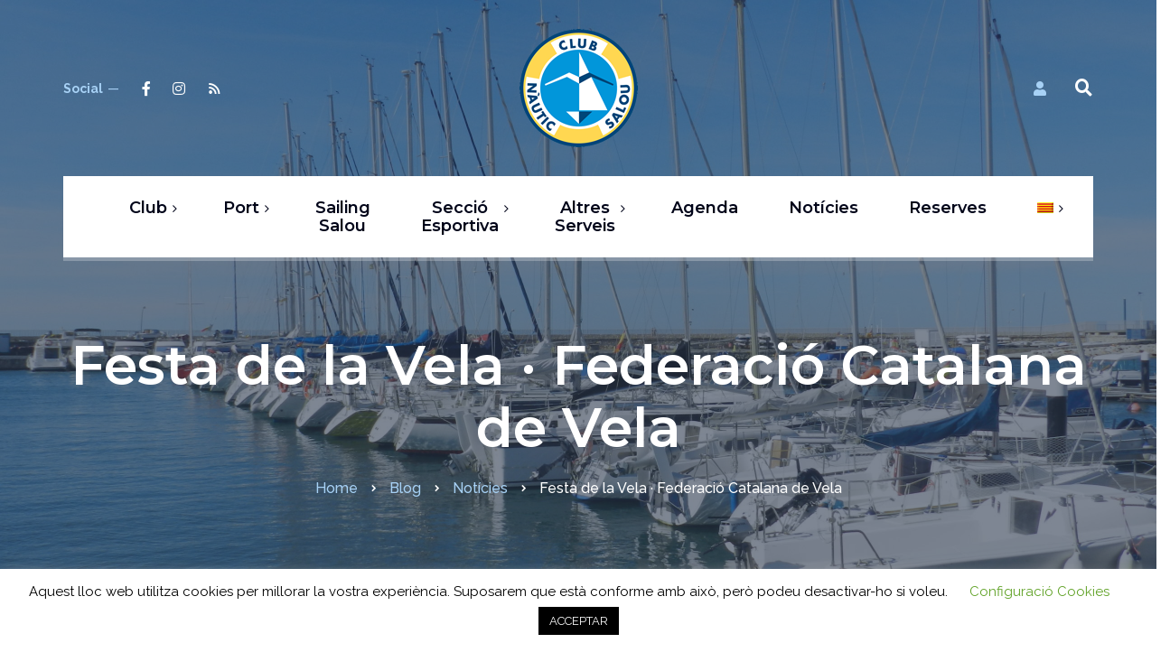

--- FILE ---
content_type: text/html; charset=UTF-8
request_url: https://clubnauticsalou.com/festa_de_la_vela_federacio_catalana_de_vela/
body_size: 17025
content:
<!DOCTYPE html>
<html lang="ca">
<head>
	<meta charset="UTF-8">
	<meta name="viewport" content="width=device-width">
	<meta name="format-detection" content="telephone=no">
	<link rel="profile" href="http://gmpg.org/xfn/11">
	<link rel="pingback" href="https://clubnauticsalou.com/xmlrpc.php">
	<meta name='robots' content='index, follow, max-image-preview:large, max-snippet:-1, max-video-preview:-1' />
<link rel="alternate" hreflang="ca" href="https://clubnauticsalou.com/festa_de_la_vela_federacio_catalana_de_vela/" />
<link rel="alternate" hreflang="es" href="https://clubnauticsalou.com/festa_de_la_vela_federacio_catalana_de_vela/?lang=es" />
<link rel="alternate" hreflang="x-default" href="https://clubnauticsalou.com/festa_de_la_vela_federacio_catalana_de_vela/" />

	<!-- This site is optimized with the Yoast SEO plugin v26.6 - https://yoast.com/wordpress/plugins/seo/ -->
	<title>Festa de la Vela · Federació Catalana de Vela - Club Nàutic Salou</title>
	<link rel="canonical" href="https://clubnauticsalou.com/festa_de_la_vela_federacio_catalana_de_vela/" />
	<meta property="og:locale" content="ca_ES" />
	<meta property="og:type" content="article" />
	<meta property="og:title" content="Festa de la Vela · Federació Catalana de Vela - Club Nàutic Salou" />
	<meta property="og:description" content="El passat divendres 2 de febrer es va celebrar la Festa de la Vela al Museu Mar&iacute;tim de Barcelona, ??durant el transcurs de la gala el Club N&agrave;utic Salou va rebre diversos guardons: - R&agrave;nquing Catal&agrave;: 1r Classificat 2016 i 2017 Guillem Seg&uacute; en la Classe Techno 293, 1r Classificat 2016 Jordi Vilurbina en la Classe Raceboard, i 1a classificada Laura Barea en la Classe Techno 293. - Podis Mundials: 1r Classificat Juvenil 2017 Guillem Seg&uacute; en Racebaord. - Distincions Especials: Sr. Josep Oliva a la seva traject&ograve;ria, i Club N&agrave;utic Salou pels seus 50 anys d&#8217;hist&ograve;ria." />
	<meta property="og:url" content="https://clubnauticsalou.com/festa_de_la_vela_federacio_catalana_de_vela/" />
	<meta property="og:site_name" content="Club Nàutic Salou" />
	<meta property="article:publisher" content="https://facebook.com/clubnauticdesalou/" />
	<meta property="article:published_time" content="2018-02-04T23:00:00+00:00" />
	<meta property="og:image" content="https://clubnauticsalou.com/wp-content/uploads/2018/02/logo_clubnauticsalou.png" />
	<meta property="og:image:width" content="469" />
	<meta property="og:image:height" content="469" />
	<meta property="og:image:type" content="image/png" />
	<meta name="author" content="Club Nàutic Salou" />
	<meta name="twitter:card" content="summary_large_image" />
	<meta name="twitter:label1" content="Escrit per" />
	<meta name="twitter:data1" content="Club Nàutic Salou" />
	<meta name="twitter:label2" content="Temps estimat de lectura" />
	<meta name="twitter:data2" content="1 minut" />
	<script type="application/ld+json" class="yoast-schema-graph">{"@context":"https://schema.org","@graph":[{"@type":"Article","@id":"https://clubnauticsalou.com/festa_de_la_vela_federacio_catalana_de_vela/#article","isPartOf":{"@id":"https://clubnauticsalou.com/festa_de_la_vela_federacio_catalana_de_vela/"},"author":{"name":"Club Nàutic Salou","@id":"https://clubnauticsalou.com/#/schema/person/d834f11afb43bc31ff274a91a8d15f18"},"headline":"Festa de la Vela · Federació Catalana de Vela","datePublished":"2018-02-04T23:00:00+00:00","mainEntityOfPage":{"@id":"https://clubnauticsalou.com/festa_de_la_vela_federacio_catalana_de_vela/"},"wordCount":269,"publisher":{"@id":"https://clubnauticsalou.com/#organization"},"articleSection":["Notícies"],"inLanguage":"ca"},{"@type":"WebPage","@id":"https://clubnauticsalou.com/festa_de_la_vela_federacio_catalana_de_vela/","url":"https://clubnauticsalou.com/festa_de_la_vela_federacio_catalana_de_vela/","name":"Festa de la Vela · Federació Catalana de Vela - Club Nàutic Salou","isPartOf":{"@id":"https://clubnauticsalou.com/#website"},"datePublished":"2018-02-04T23:00:00+00:00","breadcrumb":{"@id":"https://clubnauticsalou.com/festa_de_la_vela_federacio_catalana_de_vela/#breadcrumb"},"inLanguage":"ca","potentialAction":[{"@type":"ReadAction","target":["https://clubnauticsalou.com/festa_de_la_vela_federacio_catalana_de_vela/"]}]},{"@type":"BreadcrumbList","@id":"https://clubnauticsalou.com/festa_de_la_vela_federacio_catalana_de_vela/#breadcrumb","itemListElement":[{"@type":"ListItem","position":1,"name":"Inici","item":"https://clubnauticsalou.com/"},{"@type":"ListItem","position":2,"name":"Blog","item":"https://clubnauticsalou.com/blog/"},{"@type":"ListItem","position":3,"name":"Festa de la Vela · Federació Catalana de Vela"}]},{"@type":"WebSite","@id":"https://clubnauticsalou.com/#website","url":"https://clubnauticsalou.com/","name":"Club Nàutic Salou","description":"","publisher":{"@id":"https://clubnauticsalou.com/#organization"},"potentialAction":[{"@type":"SearchAction","target":{"@type":"EntryPoint","urlTemplate":"https://clubnauticsalou.com/?s={search_term_string}"},"query-input":{"@type":"PropertyValueSpecification","valueRequired":true,"valueName":"search_term_string"}}],"inLanguage":"ca"},{"@type":"Organization","@id":"https://clubnauticsalou.com/#organization","name":"Club Nàutic Salou","url":"https://clubnauticsalou.com/","logo":{"@type":"ImageObject","inLanguage":"ca","@id":"https://clubnauticsalou.com/#/schema/logo/image/","url":"https://clubnauticsalou.com/wp-content/uploads/2018/02/logo_clubnauticsalou.png","contentUrl":"https://clubnauticsalou.com/wp-content/uploads/2018/02/logo_clubnauticsalou.png","width":469,"height":469,"caption":"Club Nàutic Salou"},"image":{"@id":"https://clubnauticsalou.com/#/schema/logo/image/"},"sameAs":["https://facebook.com/clubnauticdesalou/","https://instagram.com/clubnauticsalou/"]},{"@type":"Person","@id":"https://clubnauticsalou.com/#/schema/person/d834f11afb43bc31ff274a91a8d15f18","name":"Club Nàutic Salou","image":{"@type":"ImageObject","inLanguage":"ca","@id":"https://clubnauticsalou.com/#/schema/person/image/","url":"https://secure.gravatar.com/avatar/7d8286c10e87bc0a76b42ec609e10d60597c091d087938d78fcbd830c77e0db9?s=96&d=mm&r=g","contentUrl":"https://secure.gravatar.com/avatar/7d8286c10e87bc0a76b42ec609e10d60597c091d087938d78fcbd830c77e0db9?s=96&d=mm&r=g","caption":"Club Nàutic Salou"},"url":"https://clubnauticsalou.com/author/club/"}]}</script>
	<!-- / Yoast SEO plugin. -->


<link rel='dns-prefetch' href='//fonts.googleapis.com' />
<link rel="alternate" type="application/rss+xml" title="Club Nàutic Salou &raquo; Canal d&#039;informació" href="https://clubnauticsalou.com/feed/" />
<link rel="alternate" type="application/rss+xml" title="Club Nàutic Salou &raquo; Canal dels comentaris" href="https://clubnauticsalou.com/comments/feed/" />
<link rel="alternate" title="oEmbed (JSON)" type="application/json+oembed" href="https://clubnauticsalou.com/wp-json/oembed/1.0/embed?url=https%3A%2F%2Fclubnauticsalou.com%2Ffesta_de_la_vela_federacio_catalana_de_vela%2F" />
<link rel="alternate" title="oEmbed (XML)" type="text/xml+oembed" href="https://clubnauticsalou.com/wp-json/oembed/1.0/embed?url=https%3A%2F%2Fclubnauticsalou.com%2Ffesta_de_la_vela_federacio_catalana_de_vela%2F&#038;format=xml" />
<style id='wp-img-auto-sizes-contain-inline-css' type='text/css'>
img:is([sizes=auto i],[sizes^="auto," i]){contain-intrinsic-size:3000px 1500px}
/*# sourceURL=wp-img-auto-sizes-contain-inline-css */
</style>
<link rel='stylesheet' id='dashicons-css' href='https://clubnauticsalou.com/wp-includes/css/dashicons.min.css?ver=6.9' type='text/css' media='all' />
<link rel='stylesheet' id='post-views-counter-frontend-css' href='https://clubnauticsalou.com/wp-content/plugins/post-views-counter/css/frontend.css?ver=1.7.3' type='text/css' media='all' />
<style id='wp-emoji-styles-inline-css' type='text/css'>

	img.wp-smiley, img.emoji {
		display: inline !important;
		border: none !important;
		box-shadow: none !important;
		height: 1em !important;
		width: 1em !important;
		margin: 0 0.07em !important;
		vertical-align: -0.1em !important;
		background: none !important;
		padding: 0 !important;
	}
/*# sourceURL=wp-emoji-styles-inline-css */
</style>
<link rel='stylesheet' id='wp-block-library-css' href='https://clubnauticsalou.com/wp-includes/css/dist/block-library/style.min.css?ver=6.9' type='text/css' media='all' />
<style id='global-styles-inline-css' type='text/css'>
:root{--wp--preset--aspect-ratio--square: 1;--wp--preset--aspect-ratio--4-3: 4/3;--wp--preset--aspect-ratio--3-4: 3/4;--wp--preset--aspect-ratio--3-2: 3/2;--wp--preset--aspect-ratio--2-3: 2/3;--wp--preset--aspect-ratio--16-9: 16/9;--wp--preset--aspect-ratio--9-16: 9/16;--wp--preset--color--black: #28364B;--wp--preset--color--cyan-bluish-gray: #abb8c3;--wp--preset--color--white: #ffffff;--wp--preset--color--pale-pink: #f78da7;--wp--preset--color--vivid-red: #cf2e2e;--wp--preset--color--luminous-vivid-orange: #ff6900;--wp--preset--color--luminous-vivid-amber: #fcb900;--wp--preset--color--light-green-cyan: #7bdcb5;--wp--preset--color--vivid-green-cyan: #00d084;--wp--preset--color--pale-cyan-blue: #8ed1fc;--wp--preset--color--vivid-cyan-blue: #0693e3;--wp--preset--color--vivid-purple: #9b51e0;--wp--preset--color--main-theme: #CEBD88;--wp--preset--color--gray: #F1F0E8;--wp--preset--color--red: #E14C38;--wp--preset--gradient--vivid-cyan-blue-to-vivid-purple: linear-gradient(135deg,rgb(6,147,227) 0%,rgb(155,81,224) 100%);--wp--preset--gradient--light-green-cyan-to-vivid-green-cyan: linear-gradient(135deg,rgb(122,220,180) 0%,rgb(0,208,130) 100%);--wp--preset--gradient--luminous-vivid-amber-to-luminous-vivid-orange: linear-gradient(135deg,rgb(252,185,0) 0%,rgb(255,105,0) 100%);--wp--preset--gradient--luminous-vivid-orange-to-vivid-red: linear-gradient(135deg,rgb(255,105,0) 0%,rgb(207,46,46) 100%);--wp--preset--gradient--very-light-gray-to-cyan-bluish-gray: linear-gradient(135deg,rgb(238,238,238) 0%,rgb(169,184,195) 100%);--wp--preset--gradient--cool-to-warm-spectrum: linear-gradient(135deg,rgb(74,234,220) 0%,rgb(151,120,209) 20%,rgb(207,42,186) 40%,rgb(238,44,130) 60%,rgb(251,105,98) 80%,rgb(254,248,76) 100%);--wp--preset--gradient--blush-light-purple: linear-gradient(135deg,rgb(255,206,236) 0%,rgb(152,150,240) 100%);--wp--preset--gradient--blush-bordeaux: linear-gradient(135deg,rgb(254,205,165) 0%,rgb(254,45,45) 50%,rgb(107,0,62) 100%);--wp--preset--gradient--luminous-dusk: linear-gradient(135deg,rgb(255,203,112) 0%,rgb(199,81,192) 50%,rgb(65,88,208) 100%);--wp--preset--gradient--pale-ocean: linear-gradient(135deg,rgb(255,245,203) 0%,rgb(182,227,212) 50%,rgb(51,167,181) 100%);--wp--preset--gradient--electric-grass: linear-gradient(135deg,rgb(202,248,128) 0%,rgb(113,206,126) 100%);--wp--preset--gradient--midnight: linear-gradient(135deg,rgb(2,3,129) 0%,rgb(40,116,252) 100%);--wp--preset--font-size--small: 13px;--wp--preset--font-size--medium: 20px;--wp--preset--font-size--large: 36px;--wp--preset--font-size--x-large: 42px;--wp--preset--spacing--20: 0.44rem;--wp--preset--spacing--30: 0.67rem;--wp--preset--spacing--40: 1rem;--wp--preset--spacing--50: 1.5rem;--wp--preset--spacing--60: 2.25rem;--wp--preset--spacing--70: 3.38rem;--wp--preset--spacing--80: 5.06rem;--wp--preset--shadow--natural: 6px 6px 9px rgba(0, 0, 0, 0.2);--wp--preset--shadow--deep: 12px 12px 50px rgba(0, 0, 0, 0.4);--wp--preset--shadow--sharp: 6px 6px 0px rgba(0, 0, 0, 0.2);--wp--preset--shadow--outlined: 6px 6px 0px -3px rgb(255, 255, 255), 6px 6px rgb(0, 0, 0);--wp--preset--shadow--crisp: 6px 6px 0px rgb(0, 0, 0);}:where(.is-layout-flex){gap: 0.5em;}:where(.is-layout-grid){gap: 0.5em;}body .is-layout-flex{display: flex;}.is-layout-flex{flex-wrap: wrap;align-items: center;}.is-layout-flex > :is(*, div){margin: 0;}body .is-layout-grid{display: grid;}.is-layout-grid > :is(*, div){margin: 0;}:where(.wp-block-columns.is-layout-flex){gap: 2em;}:where(.wp-block-columns.is-layout-grid){gap: 2em;}:where(.wp-block-post-template.is-layout-flex){gap: 1.25em;}:where(.wp-block-post-template.is-layout-grid){gap: 1.25em;}.has-black-color{color: var(--wp--preset--color--black) !important;}.has-cyan-bluish-gray-color{color: var(--wp--preset--color--cyan-bluish-gray) !important;}.has-white-color{color: var(--wp--preset--color--white) !important;}.has-pale-pink-color{color: var(--wp--preset--color--pale-pink) !important;}.has-vivid-red-color{color: var(--wp--preset--color--vivid-red) !important;}.has-luminous-vivid-orange-color{color: var(--wp--preset--color--luminous-vivid-orange) !important;}.has-luminous-vivid-amber-color{color: var(--wp--preset--color--luminous-vivid-amber) !important;}.has-light-green-cyan-color{color: var(--wp--preset--color--light-green-cyan) !important;}.has-vivid-green-cyan-color{color: var(--wp--preset--color--vivid-green-cyan) !important;}.has-pale-cyan-blue-color{color: var(--wp--preset--color--pale-cyan-blue) !important;}.has-vivid-cyan-blue-color{color: var(--wp--preset--color--vivid-cyan-blue) !important;}.has-vivid-purple-color{color: var(--wp--preset--color--vivid-purple) !important;}.has-black-background-color{background-color: var(--wp--preset--color--black) !important;}.has-cyan-bluish-gray-background-color{background-color: var(--wp--preset--color--cyan-bluish-gray) !important;}.has-white-background-color{background-color: var(--wp--preset--color--white) !important;}.has-pale-pink-background-color{background-color: var(--wp--preset--color--pale-pink) !important;}.has-vivid-red-background-color{background-color: var(--wp--preset--color--vivid-red) !important;}.has-luminous-vivid-orange-background-color{background-color: var(--wp--preset--color--luminous-vivid-orange) !important;}.has-luminous-vivid-amber-background-color{background-color: var(--wp--preset--color--luminous-vivid-amber) !important;}.has-light-green-cyan-background-color{background-color: var(--wp--preset--color--light-green-cyan) !important;}.has-vivid-green-cyan-background-color{background-color: var(--wp--preset--color--vivid-green-cyan) !important;}.has-pale-cyan-blue-background-color{background-color: var(--wp--preset--color--pale-cyan-blue) !important;}.has-vivid-cyan-blue-background-color{background-color: var(--wp--preset--color--vivid-cyan-blue) !important;}.has-vivid-purple-background-color{background-color: var(--wp--preset--color--vivid-purple) !important;}.has-black-border-color{border-color: var(--wp--preset--color--black) !important;}.has-cyan-bluish-gray-border-color{border-color: var(--wp--preset--color--cyan-bluish-gray) !important;}.has-white-border-color{border-color: var(--wp--preset--color--white) !important;}.has-pale-pink-border-color{border-color: var(--wp--preset--color--pale-pink) !important;}.has-vivid-red-border-color{border-color: var(--wp--preset--color--vivid-red) !important;}.has-luminous-vivid-orange-border-color{border-color: var(--wp--preset--color--luminous-vivid-orange) !important;}.has-luminous-vivid-amber-border-color{border-color: var(--wp--preset--color--luminous-vivid-amber) !important;}.has-light-green-cyan-border-color{border-color: var(--wp--preset--color--light-green-cyan) !important;}.has-vivid-green-cyan-border-color{border-color: var(--wp--preset--color--vivid-green-cyan) !important;}.has-pale-cyan-blue-border-color{border-color: var(--wp--preset--color--pale-cyan-blue) !important;}.has-vivid-cyan-blue-border-color{border-color: var(--wp--preset--color--vivid-cyan-blue) !important;}.has-vivid-purple-border-color{border-color: var(--wp--preset--color--vivid-purple) !important;}.has-vivid-cyan-blue-to-vivid-purple-gradient-background{background: var(--wp--preset--gradient--vivid-cyan-blue-to-vivid-purple) !important;}.has-light-green-cyan-to-vivid-green-cyan-gradient-background{background: var(--wp--preset--gradient--light-green-cyan-to-vivid-green-cyan) !important;}.has-luminous-vivid-amber-to-luminous-vivid-orange-gradient-background{background: var(--wp--preset--gradient--luminous-vivid-amber-to-luminous-vivid-orange) !important;}.has-luminous-vivid-orange-to-vivid-red-gradient-background{background: var(--wp--preset--gradient--luminous-vivid-orange-to-vivid-red) !important;}.has-very-light-gray-to-cyan-bluish-gray-gradient-background{background: var(--wp--preset--gradient--very-light-gray-to-cyan-bluish-gray) !important;}.has-cool-to-warm-spectrum-gradient-background{background: var(--wp--preset--gradient--cool-to-warm-spectrum) !important;}.has-blush-light-purple-gradient-background{background: var(--wp--preset--gradient--blush-light-purple) !important;}.has-blush-bordeaux-gradient-background{background: var(--wp--preset--gradient--blush-bordeaux) !important;}.has-luminous-dusk-gradient-background{background: var(--wp--preset--gradient--luminous-dusk) !important;}.has-pale-ocean-gradient-background{background: var(--wp--preset--gradient--pale-ocean) !important;}.has-electric-grass-gradient-background{background: var(--wp--preset--gradient--electric-grass) !important;}.has-midnight-gradient-background{background: var(--wp--preset--gradient--midnight) !important;}.has-small-font-size{font-size: var(--wp--preset--font-size--small) !important;}.has-medium-font-size{font-size: var(--wp--preset--font-size--medium) !important;}.has-large-font-size{font-size: var(--wp--preset--font-size--large) !important;}.has-x-large-font-size{font-size: var(--wp--preset--font-size--x-large) !important;}
/*# sourceURL=global-styles-inline-css */
</style>

<style id='classic-theme-styles-inline-css' type='text/css'>
/*! This file is auto-generated */
.wp-block-button__link{color:#fff;background-color:#32373c;border-radius:9999px;box-shadow:none;text-decoration:none;padding:calc(.667em + 2px) calc(1.333em + 2px);font-size:1.125em}.wp-block-file__button{background:#32373c;color:#fff;text-decoration:none}
/*# sourceURL=/wp-includes/css/classic-themes.min.css */
</style>
<link rel='stylesheet' id='cookie-law-info-css' href='https://clubnauticsalou.com/wp-content/plugins/cookie-law-info/legacy/public/css/cookie-law-info-public.css?ver=3.3.9.1' type='text/css' media='all' />
<link rel='stylesheet' id='cookie-law-info-gdpr-css' href='https://clubnauticsalou.com/wp-content/plugins/cookie-law-info/legacy/public/css/cookie-law-info-gdpr.css?ver=3.3.9.1' type='text/css' media='all' />
<link rel='stylesheet' id='simple-banner-style-css' href='https://clubnauticsalou.com/wp-content/plugins/simple-banner/simple-banner.css?ver=3.2.0' type='text/css' media='all' />
<link rel='stylesheet' id='wpml-legacy-horizontal-list-0-css' href='https://clubnauticsalou.com/wp-content/plugins/sitepress-multilingual-cms/templates/language-switchers/legacy-list-horizontal/style.min.css?ver=1' type='text/css' media='all' />
<link rel='stylesheet' id='wpml-legacy-vertical-list-0-css' href='https://clubnauticsalou.com/wp-content/plugins/sitepress-multilingual-cms/templates/language-switchers/legacy-list-vertical/style.min.css?ver=1' type='text/css' media='all' />
<link rel='stylesheet' id='wpml-menu-item-0-css' href='https://clubnauticsalou.com/wp-content/plugins/sitepress-multilingual-cms/templates/language-switchers/menu-item/style.min.css?ver=1' type='text/css' media='all' />
<link rel='stylesheet' id='bootstrap-css' href='https://clubnauticsalou.com/wp-content/themes/lamaro/assets/css/bootstrap-grid.css?ver=1.0' type='text/css' media='all' />
<link rel='stylesheet' id='lamaro-plugins-css-css' href='https://clubnauticsalou.com/wp-content/themes/lamaro/assets/css/plugins.css?ver=1.0' type='text/css' media='all' />
<link rel='stylesheet' id='lamaro-theme-style-css' href='https://clubnauticsalou.com/wp-content/themes/lamaro-child/style.css?ver=1.0' type='text/css' media='all' />
<style id='lamaro-theme-style-inline-css' type='text/css'>
@font-face {
				font-family: 'lamaro-fontello';
				  src: url('//clubnauticsalou.com/wp-content/uploads/2018/02/ltx-lamaro.eot?1.0');
				  src: url('//clubnauticsalou.com/wp-content/uploads/2018/02/ltx-lamaro.eot?1.0#iefix') format('embedded-opentype'),
				       url('//clubnauticsalou.com/wp-content/uploads/2018/02/ltx-lamaro.woff2?1.0') format('woff2'),
				       url('//clubnauticsalou.com/wp-content/uploads/2018/02/ltx-lamaro.woff?1.0') format('woff'),
				       url('//clubnauticsalou.com/wp-content/uploads/2018/02/ltx-lamaro.ttf?1.0') format('truetype'),
				       url('//clubnauticsalou.com/wp-content/uploads/2018/02/ltx-lamaro.svg?1.0#ltx-lamaro') format('svg');
				  font-weight: normal;
				  font-style: normal;
				}
			:root {			  --black:  #28364B;			  --black-darker:  #000419;			  --black-text:  rgba(40,54,75,1);			  --black-light:  rgba(40,54,75,.2);			  --gray:   #F1F0E8;			  --gray-lighter:   rgba(241,240,232,.5);			  --white:  #FFFFFF;			  --main:   #a7d1f5;			  --main-darker: #89b3d7;			  --main-lighter:  rgba(167,209,245,.5);			  --red:   #E14C38;--font-main: 'Raleway';--font-headers: 'Montserrat';--font-subheaders: 'Roboto Condensed';			  			}				.header-wrapper { background-image: url(//clubnauticsalou.com/wp-content/uploads/2018/02/DSCN9706-scaled.jpg) !important; } .header-wrapper::after { background-image: url(//clubnauticsalou.com/wp-content/uploads/2018/02/rope.png) !important; } .ltx-theme-header .widget-img::after { background-image: url(//clubnauticsalou.com/wp-content/uploads/2018/02/logo_clubnauticsalou_x1.png) !important; } #ltx-widgets-footer::after { background-image: url(//clubnauticsalou.com/wp-content/uploads/2018/02/footer-img.png) !important; } .go-top:before { background-image: url(//clubnauticsalou.com/wp-content/uploads/2018/02/boat-anchor.png) !important; } #nav-wrapper.navbar-layout-transparent nav.navbar { background-color: rgba(40, 54, 75, 0); } #nav-wrapper.navbar-layout-transparent nav.navbar.darkest { background-color: rgba(40, 54, 75, 0.15); } nav.navbar .logo img { max-height: 140px; } 
@font-face {
				font-family: 'lamaro-fontello';
				  src: url('//clubnauticsalou.com/wp-content/uploads/2018/02/ltx-lamaro.eot?1.0');
				  src: url('//clubnauticsalou.com/wp-content/uploads/2018/02/ltx-lamaro.eot?1.0#iefix') format('embedded-opentype'),
				       url('//clubnauticsalou.com/wp-content/uploads/2018/02/ltx-lamaro.woff2?1.0') format('woff2'),
				       url('//clubnauticsalou.com/wp-content/uploads/2018/02/ltx-lamaro.woff?1.0') format('woff'),
				       url('//clubnauticsalou.com/wp-content/uploads/2018/02/ltx-lamaro.ttf?1.0') format('truetype'),
				       url('//clubnauticsalou.com/wp-content/uploads/2018/02/ltx-lamaro.svg?1.0#ltx-lamaro') format('svg');
				  font-weight: normal;
				  font-style: normal;
				}
/*# sourceURL=lamaro-theme-style-inline-css */
</style>
<link rel='stylesheet' id='font-awesome-css' href='https://clubnauticsalou.com/wp-content/plugins/unyson/framework/static/libs/font-awesome/css/font-awesome.min.css?ver=2.7.31' type='text/css' media='all' />
<link rel='stylesheet' id='parent-style-css' href='https://clubnauticsalou.com/wp-content/themes/lamaro/style.css?ver=6.9' type='text/css' media='all' />
<style id='parent-style-inline-css' type='text/css'>
			:root {			  --black:  #28364B;			  --black-darker:  #000419;			  --black-text:  rgba(40,54,75,1);			  --black-light:  rgba(40,54,75,.2);			  --gray:   #F1F0E8;			  --gray-lighter:   rgba(241,240,232,.5);			  --white:  #FFFFFF;			  --main:   #a7d1f5;			  --main-darker: #89b3d7;			  --main-lighter:  rgba(167,209,245,.5);			  --red:   #E14C38;--font-main: 'Raleway';--font-headers: 'Montserrat';--font-subheaders: 'Roboto Condensed';			  			}				.header-wrapper { background-image: url(//clubnauticsalou.com/wp-content/uploads/2018/02/DSCN9706-scaled.jpg) !important; } .header-wrapper::after { background-image: url(//clubnauticsalou.com/wp-content/uploads/2018/02/rope.png) !important; } .ltx-theme-header .widget-img::after { background-image: url(//clubnauticsalou.com/wp-content/uploads/2018/02/logo_clubnauticsalou_x1.png) !important; } #ltx-widgets-footer::after { background-image: url(//clubnauticsalou.com/wp-content/uploads/2018/02/footer-img.png) !important; } .go-top:before { background-image: url(//clubnauticsalou.com/wp-content/uploads/2018/02/boat-anchor.png) !important; } #nav-wrapper.navbar-layout-transparent nav.navbar { background-color: rgba(40, 54, 75, 0); } #nav-wrapper.navbar-layout-transparent nav.navbar.darkest { background-color: rgba(40, 54, 75, 0.15); } nav.navbar .logo img { max-height: 140px; } 
/*# sourceURL=parent-style-inline-css */
</style>
<link rel='stylesheet' id='child-style-css' href='https://clubnauticsalou.com/wp-content/themes/lamaro-child/style.css?ver=1.0' type='text/css' media='all' />
<link rel='stylesheet' id='fw-option-type-icon-v2-pack-linecons-css' href='https://clubnauticsalou.com/wp-content/plugins/unyson/framework/static/libs/linecons/css/linecons.css?ver=2.7.31' type='text/css' media='all' />
<link rel='stylesheet' id='fw-option-type-icon-v2-pack-font-awesome-css' href='https://clubnauticsalou.com/wp-content/plugins/unyson/framework/static/libs/font-awesome/css/font-awesome.min.css?ver=2.7.31' type='text/css' media='all' />
<link rel='stylesheet' id='fw-option-type-icon-v2-pack-entypo-css' href='https://clubnauticsalou.com/wp-content/plugins/unyson/framework/static/libs/entypo/css/entypo.css?ver=2.7.31' type='text/css' media='all' />
<link rel='stylesheet' id='fw-option-type-icon-v2-pack-linearicons-css' href='https://clubnauticsalou.com/wp-content/plugins/unyson/framework/static/libs/lnr/css/lnr.css?ver=2.7.31' type='text/css' media='all' />
<link rel='stylesheet' id='fw-option-type-icon-v2-pack-typicons-css' href='https://clubnauticsalou.com/wp-content/plugins/unyson/framework/static/libs/typcn/css/typcn.css?ver=2.7.31' type='text/css' media='all' />
<link rel='stylesheet' id='fw-option-type-icon-v2-pack-unycon-css' href='https://clubnauticsalou.com/wp-content/plugins/unyson/framework/static/libs/unycon/unycon.css?ver=2.7.31' type='text/css' media='all' />
<link rel='stylesheet' id='magnific-popup-css' href='https://clubnauticsalou.com/wp-content/themes/lamaro/assets/css/magnific-popup.css?ver=1.1.0' type='text/css' media='all' />
<link rel='stylesheet' id='lamaro_google_fonts-css' href='//fonts.googleapis.com/css?family=Raleway:500,400,600,700%7CMontserrat:600,italic%7CRoboto+Condensed:300&#038;subset=latin-ext,cyrillic' type='text/css' media='all' />
<link rel='stylesheet' id='lamaro-fontello-css' href='//clubnauticsalou.com/wp-content/uploads/2018/02/ltx-lamaro-codes.css?ver=1.0' type='text/css' media='all' />
<link rel='stylesheet' id='vc_font_awesome_5_shims-css' href='https://clubnauticsalou.com/wp-content/plugins/js_composer/assets/lib/bower/font-awesome/css/v4-shims.min.css?ver=6.10.0' type='text/css' media='all' />
<link rel='stylesheet' id='vc_font_awesome_5-css' href='https://clubnauticsalou.com/wp-content/plugins/js_composer/assets/lib/bower/font-awesome/css/all.min.css?ver=6.10.0' type='text/css' media='all' />
<script type="text/javascript" id="wpml-cookie-js-extra">
/* <![CDATA[ */
var wpml_cookies = {"wp-wpml_current_language":{"value":"ca","expires":1,"path":"/"}};
var wpml_cookies = {"wp-wpml_current_language":{"value":"ca","expires":1,"path":"/"}};
//# sourceURL=wpml-cookie-js-extra
/* ]]> */
</script>
<script type="text/javascript" src="https://clubnauticsalou.com/wp-content/plugins/sitepress-multilingual-cms/res/js/cookies/language-cookie.js?ver=481990" id="wpml-cookie-js" defer="defer" data-wp-strategy="defer"></script>
<script type="text/javascript" src="https://clubnauticsalou.com/wp-includes/js/jquery/jquery.min.js?ver=3.7.1" id="jquery-core-js"></script>
<script type="text/javascript" src="https://clubnauticsalou.com/wp-includes/js/jquery/jquery-migrate.min.js?ver=3.4.1" id="jquery-migrate-js"></script>
<script type="text/javascript" id="cookie-law-info-js-extra">
/* <![CDATA[ */
var Cli_Data = {"nn_cookie_ids":[],"cookielist":[],"non_necessary_cookies":[],"ccpaEnabled":"","ccpaRegionBased":"","ccpaBarEnabled":"","strictlyEnabled":["necessary","obligatoire"],"ccpaType":"gdpr","js_blocking":"","custom_integration":"","triggerDomRefresh":"","secure_cookies":""};
var cli_cookiebar_settings = {"animate_speed_hide":"500","animate_speed_show":"500","background":"#FFF","border":"#b1a6a6c2","border_on":"","button_1_button_colour":"#000","button_1_button_hover":"#000000","button_1_link_colour":"#fff","button_1_as_button":"1","button_1_new_win":"","button_2_button_colour":"#333","button_2_button_hover":"#292929","button_2_link_colour":"#444","button_2_as_button":"","button_2_hidebar":"","button_3_button_colour":"#000","button_3_button_hover":"#000000","button_3_link_colour":"#fff","button_3_as_button":"1","button_3_new_win":"","button_4_button_colour":"#000","button_4_button_hover":"#000000","button_4_link_colour":"#62a329","button_4_as_button":"","button_7_button_colour":"#61a229","button_7_button_hover":"#4e8221","button_7_link_colour":"#fff","button_7_as_button":"1","button_7_new_win":"","font_family":"inherit","header_fix":"","notify_animate_hide":"1","notify_animate_show":"","notify_div_id":"#cookie-law-info-bar","notify_position_horizontal":"right","notify_position_vertical":"bottom","scroll_close":"","scroll_close_reload":"","accept_close_reload":"","reject_close_reload":"","showagain_tab":"1","showagain_background":"#fff","showagain_border":"#000","showagain_div_id":"#cookie-law-info-again","showagain_x_position":"100px","text":"#000","show_once_yn":"","show_once":"10000","logging_on":"","as_popup":"","popup_overlay":"1","bar_heading_text":"","cookie_bar_as":"banner","popup_showagain_position":"bottom-right","widget_position":"left"};
var log_object = {"ajax_url":"https://clubnauticsalou.com/wp-admin/admin-ajax.php"};
//# sourceURL=cookie-law-info-js-extra
/* ]]> */
</script>
<script type="text/javascript" src="https://clubnauticsalou.com/wp-content/plugins/cookie-law-info/legacy/public/js/cookie-law-info-public.js?ver=3.3.9.1" id="cookie-law-info-js"></script>
<script type="text/javascript" id="simple-banner-script-js-before">
/* <![CDATA[ */
const simpleBannerScriptParams = {"pro_version_enabled":"","debug_mode":false,"id":11204,"version":"3.2.0","banner_params":[{"hide_simple_banner":false,"simple_banner_prepend_element":false,"simple_banner_position":false,"header_margin":false,"header_padding":false,"wp_body_open_enabled":false,"wp_body_open":true,"simple_banner_z_index":false,"simple_banner_text":false,"disabled_on_current_page":false,"disabled_pages_array":[],"is_current_page_a_post":true,"disabled_on_posts":false,"simple_banner_disabled_page_paths":false,"simple_banner_font_size":false,"simple_banner_color":false,"simple_banner_text_color":false,"simple_banner_link_color":false,"simple_banner_close_color":false,"simple_banner_custom_css":false,"simple_banner_scrolling_custom_css":false,"simple_banner_text_custom_css":false,"simple_banner_button_css":false,"site_custom_css":false,"keep_site_custom_css":false,"site_custom_js":false,"keep_site_custom_js":false,"close_button_enabled":false,"close_button_expiration":false,"close_button_cookie_set":false,"current_date":{"date":"2026-01-24 12:58:21.706075","timezone_type":3,"timezone":"UTC"},"start_date":{"date":"2026-01-24 12:58:21.706085","timezone_type":3,"timezone":"UTC"},"end_date":{"date":"2026-01-24 12:58:21.706089","timezone_type":3,"timezone":"UTC"},"simple_banner_start_after_date":false,"simple_banner_remove_after_date":false,"simple_banner_insert_inside_element":false}]}
//# sourceURL=simple-banner-script-js-before
/* ]]> */
</script>
<script type="text/javascript" src="https://clubnauticsalou.com/wp-content/plugins/simple-banner/simple-banner.js?ver=3.2.0" id="simple-banner-script-js"></script>
<script type="text/javascript" src="https://clubnauticsalou.com/wp-content/themes/lamaro/assets/js/modernizr-2.6.2.min.js?ver=2.6.2" id="modernizr-js"></script>
<link rel="https://api.w.org/" href="https://clubnauticsalou.com/wp-json/" /><link rel="alternate" title="JSON" type="application/json" href="https://clubnauticsalou.com/wp-json/wp/v2/posts/11204" /><link rel="EditURI" type="application/rsd+xml" title="RSD" href="https://clubnauticsalou.com/xmlrpc.php?rsd" />
<meta name="generator" content="WordPress 6.9" />
<link rel='shortlink' href='https://clubnauticsalou.com/?p=11204' />
<meta name="generator" content="WPML ver:4.8.1 stt:8,2;" />
<style id="simple-banner-background-color" type="text/css">.simple-banner{background: #024985;}</style><style id="simple-banner-text-color" type="text/css">.simple-banner .simple-banner-text{color: #ffffff;}</style><style id="simple-banner-link-color" type="text/css">.simple-banner .simple-banner-text a{color:#f16521;}</style><style id="simple-banner-z-index" type="text/css">.simple-banner{z-index: 99999;}</style><style id="simple-banner-site-custom-css-dummy" type="text/css"></style><script id="simple-banner-site-custom-js-dummy" type="text/javascript"></script><meta name="generator" content="Powered by WPBakery Page Builder - drag and drop page builder for WordPress."/>
<link rel="icon" href="https://clubnauticsalou.com/wp-content/uploads/2018/02/cropped-SIN-FONDO-32x32.png" sizes="32x32" />
<link rel="icon" href="https://clubnauticsalou.com/wp-content/uploads/2018/02/cropped-SIN-FONDO-192x192.png" sizes="192x192" />
<link rel="apple-touch-icon" href="https://clubnauticsalou.com/wp-content/uploads/2018/02/cropped-SIN-FONDO-180x180.png" />
<meta name="msapplication-TileImage" content="https://clubnauticsalou.com/wp-content/uploads/2018/02/cropped-SIN-FONDO-270x270.png" />
<noscript><style> .wpb_animate_when_almost_visible { opacity: 1; }</style></noscript>	<!-- Global site tag (gtag.js) - Google Analytics -->
	<script async src="https://www.googletagmanager.com/gtag/js?id=UA-506813-35"></script>
	<script>
	  window.dataLayer = window.dataLayer || [];
	  function gtag(){dataLayer.push(arguments);}
	  gtag('js', new Date());

	  gtag('config', 'UA-506813-35');
	</script>

</head>
<body class="wp-singular post-template-default single single-post postid-11204 single-format-standard wp-theme-lamaro wp-child-theme-lamaro-child full-width singular ltx-theme-header-icon paceloader-enabled wpb-js-composer js-comp-ver-6.10.0 vc_responsive">
<div id="ltx-preloader"></div>	<div class="header-wrapper  header-h1   header-parallax ltx-parallax   hasBreadcrumbs  wrapper-navbar-layout-white">
<div id="nav-wrapper" class="navbar-layout-white">
	<div class="container">
		<nav class="navbar">
			<div class="navbar-top">
				<div class="ltx-navbar-social"><div class="ltx-social ltx-nav-second"><span class="header"><span>Social</span></span><ul><li><a href="https://fb.com/clubnauticdesalou/" target="_blank"><span class="fa fa-facebook-f"></span></a></li><li><a href="https://instagram.com/clubnauticsalou/" target="_blank"><span class="fa fa-instagram"></span></a></li><li><a href="https://clubnauticsalou.com/feed/" target="_blank"><span class="entypo entypo-rss"></span></a></li></ul></div></div>				
				<div class="navbar-logo ">	
					<a class="logo" href="https://clubnauticsalou.com/"><img src="//clubnauticsalou.com/wp-content/uploads/2018/02/logo_clubnauticsalou_x1.png" alt="Club Nàutic Salou" srcset="//clubnauticsalou.com/wp-content/uploads/2018/02/logo_clubnauticsalou_x1.png 1x,//clubnauticsalou.com/wp-content/uploads/2018/02/logo_clubnauticsalou.png 2x"></a>				</div>
				<div class="ltx-navbar-icons"><ul>
						<li class="ltx-fa-icon ltx-nav-social  hidden-sm hidden-ms hidden-xs">
							<a href="https://socios-cnsalou.sailti.com/" class="fa fa fa-user" target="_blank">
							</a>
						</li>
					<li class="ltx-fa-icon ltx-nav-search   hidden-sm hidden-ms hidden-xs">
						<div class="top-search">
							<a href="#"  id="top-search-ico"  class="top-search-ico fa fa-search" aria-hidden="true"></a>
							<a href="#" id="top-search-ico-close" class="top-search-ico-close fa fa-close" aria-hidden="true"></a>
							<input placeholder="Search" value="" type="text">
						</div>
					</li></ul></div>			</div>
			<div id="navbar" class="navbar-collapse collapse" data-spy="" data-offset-top="200" data-mobile-screen-width="992">
				<div class="toggle-wrap">
					<a class="logo" href="https://clubnauticsalou.com/"><img src="//clubnauticsalou.com/wp-content/uploads/2018/02/logo_clubnauticsalou_x1.png" alt="Club Nàutic Salou" srcset="//clubnauticsalou.com/wp-content/uploads/2018/02/logo_clubnauticsalou_x1.png 1x,//clubnauticsalou.com/wp-content/uploads/2018/02/logo_clubnauticsalou.png 2x"></a>						
					<button type="button" class="navbar-toggle collapsed">
						<span class="close"><span class="">&times;</span></span>
					</button>							
					<div class="clearfix"></div>
				</div>
				<ul id="menu-cns-menu" class="nav navbar-nav"><li id="menu-item-16331" class="menu-item menu-item-type-custom menu-item-object-custom menu-item-has-children menu-item-16331"><a href="#" ><span>Club</span></a>
<ul class="sub-menu">
	<li id="menu-item-11711" class="menu-item menu-item-type-post_type menu-item-object-page menu-item-11711"><a href="https://clubnauticsalou.com/club/benvinguda-del-president/" ><span>Benvinguda del President</span></a></li>
	<li id="menu-item-11712" class="menu-item menu-item-type-post_type menu-item-object-page menu-item-11712"><a href="https://clubnauticsalou.com/club/membres-de-la-junta/" ><span>Membres de la Junta</span></a></li>
	<li id="menu-item-11713" class="menu-item menu-item-type-post_type menu-item-object-page menu-item-11713"><a href="https://clubnauticsalou.com/club/installacions/" ><span>Instal·lacions</span></a></li>
	<li id="menu-item-11728" class="menu-item menu-item-type-post_type menu-item-object-page menu-item-11728"><a href="https://clubnauticsalou.com/mediambient/bandera-blava/" ><span>Bandera Blava</span></a></li>
	<li id="menu-item-16335" class="menu-item menu-item-type-custom menu-item-object-custom menu-item-has-children menu-item-16335"><a href="#" ><span>Social</span></a>
	<ul class="sub-menu">
		<li id="menu-item-11732" class="menu-item menu-item-type-post_type menu-item-object-page menu-item-11732"><a href="https://clubnauticsalou.com/festes/" ><span>Activitats Socials</span></a></li>
		<li id="menu-item-11733" class="menu-item menu-item-type-post_type menu-item-object-page menu-item-11733"><a href="https://clubnauticsalou.com/festes/activitats-infantils/" ><span>Activitats Infantils</span></a></li>
	</ul>
</li>
	<li id="menu-item-11714" class="menu-item menu-item-type-post_type menu-item-object-page menu-item-11714"><a href="https://clubnauticsalou.com/club/tarifes/" ><span>Tarifes</span></a></li>
	<li id="menu-item-11715" class="menu-item menu-item-type-post_type menu-item-object-page menu-item-11715"><a href="https://clubnauticsalou.com/club/situacio-i-accessos/" ><span>Situació i Accessos</span></a></li>
	<li id="menu-item-11716" class="menu-item menu-item-type-post_type menu-item-object-page menu-item-11716"><a href="https://clubnauticsalou.com/club/contacte-i-horaris/" ><span>Contacte i Horaris</span></a></li>
</ul>
</li>
<li id="menu-item-16333" class="menu-item menu-item-type-custom menu-item-object-custom menu-item-has-children menu-item-16333"><a href="#" ><span>Port</span></a>
<ul class="sub-menu">
	<li id="menu-item-11720" class="menu-item menu-item-type-post_type menu-item-object-page menu-item-11720"><a href="https://clubnauticsalou.com/port/" ><span>Mapa del Port</span></a></li>
	<li id="menu-item-11721" class="menu-item menu-item-type-post_type menu-item-object-page menu-item-11721"><a href="https://clubnauticsalou.com/port/serveis-portuaris/" ><span>Serveis Portuaris</span></a></li>
	<li id="menu-item-11722" class="menu-item menu-item-type-post_type menu-item-object-page menu-item-11722"><a href="https://clubnauticsalou.com/port/tarifes-serveis-portuaris/" ><span>Tarifes Serveis Portuaris</span></a></li>
	<li id="menu-item-11725" class="menu-item menu-item-type-post_type menu-item-object-page menu-item-11725"><a href="https://clubnauticsalou.com/port/tarifes-damarratge/" ><span>Tarifes d&#8217;Amarratge</span></a></li>
	<li id="menu-item-14571" class="menu-item menu-item-type-post_type menu-item-object-page menu-item-14571"><a href="https://clubnauticsalou.com/navegar-te-premi-2024/" ><span>Navegar té premi</span></a></li>
</ul>
</li>
<li id="menu-item-18874" class="menu-item menu-item-type-post_type menu-item-object-page menu-item-18874"><a href="https://clubnauticsalou.com/sailing-salou/" ><span>Sailing <br> Salou</span></a></li>
<li id="menu-item-16323" class="menu-item menu-item-type-custom menu-item-object-custom menu-item-has-children menu-item-16323"><a href="#" ><span>Secció <br> Esportiva</span></a>
<ul class="sub-menu">
	<li id="menu-item-17803" class="menu-item menu-item-type-custom menu-item-object-custom menu-item-has-children menu-item-17803"><a href="#" ><span>Cursos</span></a>
	<ul class="sub-menu">
		<li id="menu-item-17790" class="menu-item menu-item-type-post_type menu-item-object-page menu-item-17790"><a href="https://clubnauticsalou.com/seccio-esportiva/cursos_de_vela/" ><span>Cursos de Vela</span></a></li>
		<li id="menu-item-17791" class="menu-item menu-item-type-post_type menu-item-object-page menu-item-17791"><a href="https://clubnauticsalou.com/seccio-esportiva/cursos_de_windsurf/" ><span>Cursos de Windsurf</span></a></li>
		<li id="menu-item-17788" class="menu-item menu-item-type-post_type menu-item-object-page menu-item-17788"><a href="https://clubnauticsalou.com/seccio-esportiva/cursos-de-catamara/" ><span>Cursos de Catamarà</span></a></li>
		<li id="menu-item-17789" class="menu-item menu-item-type-post_type menu-item-object-page menu-item-17789"><a href="https://clubnauticsalou.com/seccio-esportiva/cursos-de-creuer/" ><span>Cursos de Creuer</span></a></li>
	</ul>
</li>
	<li id="menu-item-16350" class="menu-item menu-item-type-custom menu-item-object-custom menu-item-has-children menu-item-16350"><a href="#" ><span>Àrea de Vela</span></a>
	<ul class="sub-menu">
		<li id="menu-item-16348" class="menu-item menu-item-type-custom menu-item-object-custom menu-item-has-children menu-item-16348"><a href="#" ><span>Activitats</span></a>
		<ul class="sub-menu">
			<li id="menu-item-11740" class="menu-item menu-item-type-post_type menu-item-object-page menu-item-11740"><a href="https://clubnauticsalou.com/seccio-esportiva/activitats/adventurers_week-2/" ><span>Adventurers Week</span></a></li>
			<li id="menu-item-11743" class="menu-item menu-item-type-post_type menu-item-object-page menu-item-11743"><a href="https://clubnauticsalou.com/seccio-esportiva/cursos-formatius/" ><span>Cursos Formatius</span></a></li>
			<li id="menu-item-17485" class="menu-item menu-item-type-post_type menu-item-object-page menu-item-17485"><a href="https://clubnauticsalou.com/seccio-esportiva/activitats/explorers-soul/" ><span>Explorers Soul</span></a></li>
			<li id="menu-item-13631" class="menu-item menu-item-type-post_type menu-item-object-page menu-item-13631"><a href="https://clubnauticsalou.com/seccio-esportiva/activitats/activitats-per-a-grups/" ><span>Activitats per a grups</span></a></li>
			<li id="menu-item-17698" class="menu-item menu-item-type-post_type menu-item-object-page menu-item-17698"><a href="https://clubnauticsalou.com/altres-activitats/" ><span>Altres Activitats</span></a></li>
		</ul>
</li>
		<li id="menu-item-11737" class="menu-item menu-item-type-post_type menu-item-object-page menu-item-11737"><a href="https://clubnauticsalou.com/seccio-esportiva/area_de_vela/" ><span>Escola de Vela</span></a></li>
		<li id="menu-item-11744" class="menu-item menu-item-type-post_type menu-item-object-page menu-item-11744"><a href="https://clubnauticsalou.com/seccio-esportiva/calendari-de-regates/" ><span>Calendari de Regates</span></a></li>
		<li id="menu-item-11745" class="menu-item menu-item-type-custom menu-item-object-custom menu-item-11745"><a href="http://regatescnsalou.sailti.com/ca/default/races" ><span>Regates (Sailti)</span></a></li>
		<li id="menu-item-11746" class="menu-item menu-item-type-post_type menu-item-object-page menu-item-11746"><a href="https://clubnauticsalou.com/seccio-esportiva/equips-de-regata/" ><span>Equips de Regata</span></a></li>
		<li id="menu-item-11747" class="menu-item menu-item-type-post_type menu-item-object-page menu-item-11747"><a href="https://clubnauticsalou.com/seccio-esportiva/area_de_vela/tarragona-2018-%c2%b7-jocs-mediterrani-%c2%b7-salou/" ><span>Tarragona 2018 · Jocs Mediterranis · Salou</span></a></li>
	</ul>
</li>
	<li id="menu-item-11749" class="menu-item menu-item-type-post_type menu-item-object-page menu-item-11749"><a href="https://clubnauticsalou.com/seccio-esportiva/area_de_vela/pesca-esportiva/" ><span>Pesca</span></a></li>
	<li id="menu-item-16351" class="menu-item menu-item-type-custom menu-item-object-custom menu-item-has-children menu-item-16351"><a href="#" ><span>Club Fitness</span></a>
	<ul class="sub-menu">
		<li id="menu-item-11754" class="menu-item menu-item-type-post_type menu-item-object-page menu-item-11754"><a href="https://clubnauticsalou.com/seccio-esportiva/area_de_vela/sala_de_fitness/" ><span>Sala de Fitness</span></a></li>
		<li id="menu-item-11751" class="menu-item menu-item-type-post_type menu-item-object-page menu-item-11751"><a href="https://clubnauticsalou.com/seccio-esportiva/area_de_vela/sala_de_fitness/activitats-dirigides/" ><span>Activitats Dirigides</span></a></li>
		<li id="menu-item-11752" class="menu-item menu-item-type-post_type menu-item-object-page menu-item-11752"><a href="https://clubnauticsalou.com/seccio-esportiva/area_de_vela/sala_de_fitness/sortides-i-activitats/" ><span>Sortides i Activitats</span></a></li>
		<li id="menu-item-11753" class="menu-item menu-item-type-post_type menu-item-object-page menu-item-11753"><a href="https://clubnauticsalou.com/seccio-esportiva/area_de_vela/sala_de_fitness/salut-bellesa/" ><span>Sala de tractaments</span></a></li>
	</ul>
</li>
	<li id="menu-item-15745" class="menu-item menu-item-type-post_type menu-item-object-page menu-item-15745"><a href="https://clubnauticsalou.com/?page_id=15743" ><span>Mesures COVID-19</span></a></li>
</ul>
</li>
<li id="menu-item-16320" class="menu-item menu-item-type-custom menu-item-object-custom menu-item-has-children menu-item-16320"><a href="#" ><span>Altres <br> Serveis</span></a>
<ul class="sub-menu">
	<li id="menu-item-11735" class="menu-item menu-item-type-post_type menu-item-object-page menu-item-11735"><a href="https://clubnauticsalou.com/altres-serveis/restaurants/" ><span>Restaurants</span></a></li>
	<li id="menu-item-13079" class="menu-item menu-item-type-post_type menu-item-object-page menu-item-13079"><a href="https://clubnauticsalou.com/altres-serveis/oci-comerc/" ><span>Oci / Comerç</span></a></li>
	<li id="menu-item-13078" class="menu-item menu-item-type-post_type menu-item-object-page menu-item-13078"><a href="https://clubnauticsalou.com/altres-serveis/xarter-i-activitats-nautiques/" ><span>Xàrter i activitats nàutiques</span></a></li>
	<li id="menu-item-13077" class="menu-item menu-item-type-post_type menu-item-object-page menu-item-13077"><a href="https://clubnauticsalou.com/altres-serveis/serveis-nautics/" ><span>Serveis nàutics</span></a></li>
</ul>
</li>
<li id="menu-item-13378" class="menu-item menu-item-type-post_type menu-item-object-page menu-item-13378"><a href="https://clubnauticsalou.com/agenda/" ><span>Agenda</span></a></li>
<li id="menu-item-13377" class="menu-item menu-item-type-post_type menu-item-object-page menu-item-13377"><a href="https://clubnauticsalou.com/noticies/" ><span>Notícies</span></a></li>
<li id="menu-item-19039" class="menu-item menu-item-type-custom menu-item-object-custom menu-item-19039"><a href="https://fareharbor.com/embeds/book/estacionautica/items/?flow=367179" ><span>Reserves</span></a></li>
<li id="menu-item-wpml-ls-319-ca" class="menu-item wpml-ls-slot-319 wpml-ls-item wpml-ls-item-ca wpml-ls-current-language wpml-ls-menu-item wpml-ls-first-item menu-item-type-wpml_ls_menu_item menu-item-object-wpml_ls_menu_item menu-item-has-children menu-item-wpml-ls-319-ca"><a title="Switch to " href="https://clubnauticsalou.com/festa_de_la_vela_federacio_catalana_de_vela/" aria-label="Switch to " role="menuitem" ><span><img
            class="wpml-ls-flag"
            src="https://clubnauticsalou.com/wp-content/plugins/sitepress-multilingual-cms/res/flags/ca.png"
            alt="Català"
            
            
    /></span></a>
<ul class="sub-menu">
	<li id="menu-item-wpml-ls-319-es" class="menu-item wpml-ls-slot-319 wpml-ls-item wpml-ls-item-es wpml-ls-menu-item wpml-ls-last-item menu-item-type-wpml_ls_menu_item menu-item-object-wpml_ls_menu_item menu-item-wpml-ls-319-es"><a title="Switch to " href="https://clubnauticsalou.com/festa_de_la_vela_federacio_catalana_de_vela/?lang=es" aria-label="Switch to " role="menuitem" ><span><img
            class="wpml-ls-flag"
            src="https://clubnauticsalou.com/wp-content/plugins/sitepress-multilingual-cms/res/flags/es.png"
            alt="Spanish"
            
            
    /></span></a></li>
</ul>
</li>
</ul>				<div class="mobile-controls">
					<div><ul>
						<li class="ltx-fa-icon ltx-nav-social ">
							<a href="https://socios-cnsalou.sailti.com/" class="fa fa fa-user" target="_blank">
							</a>
						</li>
					<li class="ltx-fa-icon ltx-nav-search  ">
						<div class="top-search">
							<a href="#"  id="top-search-ico-mobile"  class="top-search-ico fa fa-search" aria-hidden="true"></a>
							
							<input placeholder="Search" value="" type="text">
						</div>
					</li></ul></div>				</div>				
			</div>
			<div class="navbar-controls">	
				<button type="button" class="navbar-toggle collapsed">
					<span class="icon-bar top-bar"></span>
					<span class="icon-bar middle-bar"></span>
					<span class="icon-bar bottom-bar"></span>
				</button>			
			</div>			
		</nav>
	</div>
</div>
		<header class="page-header">
		    <div class="container">   
		    	<h1>Festa de la Vela · Federació Catalana de Vela</h1><ul class="breadcrumbs" typeof="BreadcrumbList" vocab="https://schema.org/"><li class="home"><span property="itemListElement" typeof="ListItem"><a property="item" typeof="WebPage" title="Go to Home." href="https://clubnauticsalou.com" class="home"><span property="name">Home</span></a><meta property="position" content="1"></span></li>
<li class="post-root post post-post"><span property="itemListElement" typeof="ListItem"><a property="item" typeof="WebPage" title="Go to Blog." href="https://clubnauticsalou.com/blog/" class="post-root post post-post"><span property="name">Blog</span></a><meta property="position" content="2"></span></li>
<li class="taxonomy category"><span property="itemListElement" typeof="ListItem"><a property="item" typeof="WebPage" title="Go to the Notícies category archives." href="https://clubnauticsalou.com/category/noticies/" class="taxonomy category"><span property="name">Notícies</span></a><meta property="position" content="3"></span></li>
<li class="post post-post current-item"><span property="itemListElement" typeof="ListItem"><span property="name">Festa de la Vela · Federació Catalana de Vela</span><meta property="position" content="4"></span></li>
</ul>	    
		    </div>	    
		</header>
			</div>
	<div class="container main-wrapper"><div class="inner-page margin-default">
    <div class="row row-eq-height_ ">  
        <div class="col-xl-7 col-xl-offset-1 col-lg-8 col-md-12 col-xs-12">
            <section class="blog-post">
				<article id="post-11204" class="post-11204 post type-post status-publish format-standard hentry category-noticies">
	<div class="entry-content clearfix" id="entry-div">
	    <div class="blog-info blog-info-post-top">
		<div class="blog-info-left"><ul><li class="ltx-icon-date"><span class="ltx-date"><span class="fa fa-calendar"></span><span class="dt">05/02/2018</span></span></li><li class="ltx-cats-li"><span class="ltx-cats"><a href="https://clubnauticsalou.com/category/noticies/">Notícies</a></span></li><li>
   						<div class="ltx-user"><span class="fa fa-user-circle"></span><span class="info">by Club Nàutic Salou</span></div>
   					</li><li class="ltx-icon-fav">
					<span class="fa fa-eye"></span><i>4</i>
				</li></ul></div>    </div>
    <div class="description">
        <div class="text text-page">
			<p><span id="result_box" lang="ca"><span title="El pasado viernes 2 de febrero se celebr&oacute; la Festa de la Vela en el Museu Mar&iacute;tim de Barcelona, durante el transcurso de la gala el Club N&aacute;utico Salou recibi&oacute; diversos galardones:



&#8220;>El passat divendres 2 de febrer es va celebrar la Festa de la Vela al Museu Mar&iacute;tim de Barcelona, ??durant el transcurs de la gala el Club N&agrave;utic Salou va rebre diversos guardons de la temporada 2016 i 2017.</span></span></p>
<p><span id="more-11204"></span></p>
<p><span id="result_box" lang="ca"><span title="El pasado viernes 2 de febrero se celebr&oacute; la Festa de la Vela en el Museu Mar&iacute;tim de Barcelona, durante el transcurso de la gala el Club N&aacute;utico Salou recibi&oacute; diversos galardones:



&#8220;>El passat divendres 2 de febrer es va celebrar la Festa de la Vela al Museu Mar&iacute;tim de Barcelona, ??durant el transcurs de la gala el Club N&agrave;utic Salou va rebre diversos guardons:</p>
<p></span><span title="- Campeonatos de Catalunya: 1r Clasificado 2016 y 2017 Guillem Seg&uacute; en la Clase Techno 293, y 3r Clasificado 2016 y 2017 la embarcaci&oacute;n Salao Tu de Manolo L&oacute;pez en Cruceros Solitarios.



&#8220;>- Campionats de Catalunya: 1r Classificat 2016 i 2017 Guillem Seg&uacute; en la Classe Techno 293, i 3r Classificat 2016 i 2017 l&#8217;embarcaci&oacute; Salao Tu de Manolo L&oacute;pez a Creuers Solitaris.</p>
<p></span><span title="- R&aacute;nquing Catal&aacute;n: 1r Clasificado 2016 y 2017 Guillem Seg&uacute; en la Clase Techno 293, 1r Clasificado 2016 Jordi Vilurbina en la Clase Raceboard, y 1a Clasificada Laura Barea en la Clase Techno 293.



&#8220;>- R&agrave;nquing Catal&agrave;: 1r Classificat 2016 i 2017 Guillem Seg&uacute; en la Classe Techno 293, 1r Classificat 2016 Jordi Vilurbina en la Classe Raceboard, i 1a classificada Laura Barea en la Classe Techno 293.</p>
<p></span><span title="- Campeonatos de Espa&ntilde;a: 1r Clasificado 2016 y 2017 Guillem Seg&uacute; en la Clase Techno 293 .



&#8220;>- Campionats d&#8217;Espanya: 1r Classificat 2016 i 2017 Guillem Seg&uacute; en la Classe Techno 293.</p>
<p></span><span title="- Podios Mundiales: 1r Clasificado Juvenil 2017 Guillem Seg&uacute; en la Racebaord .



&#8220;>- Podis Mundials: 1r Classificat Juvenil 2017 Guillem Seg&uacute; en Racebaord.</p>
<p></span><span title="- Vela de Oro: Club N&aacute;utico Salou 2016 y 2017.



&#8220;>- Vela d&#8217;Or: Club N&agrave;utic Salou 2016 i 2017.</p>
<p></span><span title="- Distinciones Especiales: Sr. Josep Oliva a su trayectoria, y Club N&aacute;utico Salou por sus 50 a&ntilde;os de historia.



&#8220;>- Distincions Especials: Sr. Josep Oliva a la seva traject&ograve;ria, i Club N&agrave;utic Salou pels seus 50 anys d&#8217;hist&ograve;ria.</p>
<p></span><span title="- Mejor Deportista del A&ntilde;o 2017: El regatista del Club Guillem Seg&uacute; fue nominado a esta distinci&oacute;n por su espectacular temporada 2017.



&#8220;>- Millor Esportista de l&#8217;Any 2017: El regatista del Club Guillem Seg&uacute; va ser nominat a aquesta distinci&oacute; per la seva espectacular temporada 2017.</p>
<p></span><span title="Una vez m&aacute;s el esfuerzo y los &eacute;xitos del Club en la promoci&oacute;n del deporte fueron reconocidos en la 51&ordf; Edici&oacute;n de la Festa Catalana de la Vela.">Un cop m&eacute;s l&#8217;esfor&ccedil; i els &egrave;xits del Club en la promoci&oacute; de l&#8217;esport van ser reconeguts durant la 51a Edici&oacute; de la Festa Catalana de la Vela.</span></span></p>
			<div class="clear"></div>
        </div>
    </div>	    
    <div class="clearfix"></div>
    <div class="blog-info-post-bottom">
		<div class="tags-line"><div class="tags-line-left"></div><div class="tags-line-right"><ul class="ltx-sharing"><li class="sharing-header">Share:</li><li><a href="http://www.facebook.com/sharer.php?u=https://clubnauticsalou.com/festa_de_la_vela_federacio_catalana_de_vela/"><span class="ltx-social-color fa fa-facebook"></span></a></li><li><a href="https://twitter.com/intent/tweet?link=https://clubnauticsalou.com/festa_de_la_vela_federacio_catalana_de_vela/&#038;text=Festa%20de%20la%20Vela%20·%20Federació%20Catalana%20de%20Vela"><span class="ltx-social-color fa fa-twitter"></span></a></li><li><a href="mailto:?subject=Festa%20de%20la%20Vela%20·%20Federació%20Catalana%20de%20Vela&#038;body=https://clubnauticsalou.com/festa_de_la_vela_federacio_catalana_de_vela/"><span class="ltx-social-color fa fa-envelope"></span></a></li></ul></div></div>	
    </div>	
        </div>
</article>
                    
            </section>
        </div>
	    	<div class="col-xl-3 col-lg-4 col-md-12 col-sm-12 col-xs-12 div-sidebar" >
		<div id="content-sidebar" class="content-sidebar widget-area" role="complementary">
			<aside id="search-3" class="widget widget_search"><h3 class="header-widget ltx-theme-header">Cerca<span class="widget-icon"></span></h3><div class="search-form">
	<form role="search" method="get" class="wp-searchform" action="https://clubnauticsalou.com/" >
		<div class="input-div"><input type="text" name="s" value="" placeholder="Search"></div>
		<button id="searchsubmit" type="submit"><span class="search-icon fa fa-search"></span></button>
	<input type='hidden' name='lang' value='ca' /></form>
</div>			
</aside><aside id="ltx_blogposts-10" class="widget widget_ltx_blogposts"><h3 class="header-widget ltx-theme-header">Entrades recents<span class="widget-icon"></span></h3><div class="items"><div class="post"><a href="https://clubnauticsalou.com/adelina-pinilla-triomfa-a-la-regata-terres-del-mestral-i-es-proclama-campiona-absoluta/" class="photo photo-left"><img width="128" height="84" src="https://clubnauticsalou.com/wp-content/uploads/2025/11/WhatsApp-Image-2025-11-27-at-12.28.08-128x84.jpeg" class="attachment-lamaro-blog-tiny size-lamaro-blog-tiny wp-post-image" alt="" decoding="async" loading="lazy" srcset="https://clubnauticsalou.com/wp-content/uploads/2025/11/WhatsApp-Image-2025-11-27-at-12.28.08-128x84.jpeg 128w, https://clubnauticsalou.com/wp-content/uploads/2025/11/WhatsApp-Image-2025-11-27-at-12.28.08-430x280.jpeg 430w, https://clubnauticsalou.com/wp-content/uploads/2025/11/WhatsApp-Image-2025-11-27-at-12.28.08-300x195.jpeg 300w, https://clubnauticsalou.com/wp-content/uploads/2025/11/WhatsApp-Image-2025-11-27-at-12.28.08-755x500.jpeg 755w" sizes="auto, (max-width: 128px) 100vw, 128px" /></a><div class="descr-right"><div class="blog-info blog-info-post-top"><ul><li class="ltx-icon-date"><span class="ltx-date"><span class="fa fa-calendar"></span><span class="dt">27/11/2025</span></span></li></ul></div><a href="https://clubnauticsalou.com/adelina-pinilla-triomfa-a-la-regata-terres-del-mestral-i-es-proclama-campiona-absoluta/"><h6>Adelina Pinilla triomfa a la Regata Terres del Mestral i es proclama campiona absoluta</h6></a><div class="blog-info"><ul><li class="ltx-icon-fav">
					<span class="fa fa-eye"></span><i>221 Views</i>
				</li></ul></div></div></div></div><p class="btn-wrapper"><a href="/blog-3-columns-with-right-sidebar/" class="btn btn-xs">Totes les entrades</a></p></aside><aside id="media_image-12" class="widget widget_media_image"><a href="https://clubnauticsalou.com/seccio-esportiva/cursos-formatius/"><img width="300" height="82" src="https://clubnauticsalou.com/wp-content/uploads/2018/02/CURSOS-FORMATIUS-CAT-1.png" class="image wp-image-16239  attachment-full size-full" alt="" style="max-width: 100%; height: auto;" decoding="async" loading="lazy" srcset="https://clubnauticsalou.com/wp-content/uploads/2018/02/CURSOS-FORMATIUS-CAT-1.png 300w, https://clubnauticsalou.com/wp-content/uploads/2018/02/CURSOS-FORMATIUS-CAT-1-125x34.png 125w" sizes="auto, (max-width: 300px) 100vw, 300px" /></a></aside><aside id="media_image-10" class="widget widget_media_image"><a href="https://clubnauticsalou.com/seccio-esportiva/activitats/adventurers_week-2/"><img width="300" height="82" src="https://clubnauticsalou.com/wp-content/uploads/2018/02/aw-cat.png" class="image wp-image-16958  attachment-full size-full" alt="" style="max-width: 100%; height: auto;" decoding="async" loading="lazy" srcset="https://clubnauticsalou.com/wp-content/uploads/2018/02/aw-cat.png 300w, https://clubnauticsalou.com/wp-content/uploads/2018/02/aw-cat-125x34.png 125w" sizes="auto, (max-width: 300px) 100vw, 300px" /></a></aside><aside id="media_image-15" class="widget widget_media_image"><a href="https://clubnauticsalou.com/sailing-salou/"><img width="300" height="82" src="https://clubnauticsalou.com/wp-content/uploads/2018/02/1-3.png" class="image wp-image-19057  attachment-full size-full" alt="" style="max-width: 100%; height: auto;" decoding="async" loading="lazy" srcset="https://clubnauticsalou.com/wp-content/uploads/2018/02/1-3.png 300w, https://clubnauticsalou.com/wp-content/uploads/2018/02/1-3-125x34.png 125w" sizes="auto, (max-width: 300px) 100vw, 300px" /></a></aside><aside id="media_image-13" class="widget widget_media_image"><a href="https://fareharbor.com/embeds/book/estacionautica/items/?flow=367179"><img width="300" height="400" src="https://clubnauticsalou.com/wp-content/uploads/2018/02/Diseno-sin-titulo-4.gif" class="image wp-image-19053  attachment-full size-full" alt="" style="max-width: 100%; height: auto;" decoding="async" loading="lazy" /></a></aside><aside id="media_image-3" class="widget widget_media_image"><a href="https://clubnauticsalou.com/navegar-te-premi-2021/"><img width="300" height="250" src="https://clubnauticsalou.com/wp-content/uploads/2018/02/navegar-te-premi-2019-masnou-1-300x250.jpg" class="image wp-image-14527  attachment-medium size-medium" alt="" style="max-width: 100%; height: auto;" decoding="async" loading="lazy" srcset="https://clubnauticsalou.com/wp-content/uploads/2018/02/navegar-te-premi-2019-masnou-1-300x250.jpg 300w, https://clubnauticsalou.com/wp-content/uploads/2018/02/navegar-te-premi-2019-masnou-1-125x104.jpg 125w, https://clubnauticsalou.com/wp-content/uploads/2018/02/navegar-te-premi-2019-masnou-1.jpg 600w" sizes="auto, (max-width: 300px) 100vw, 300px" /></a></aside>		</div>
	</div>
    </div>
</div>
    </div>
		<section id="ltx-widgets-footer" class="ltx-fw" >
			<div class="container">
				<div class="row">
	                	                    						<div class="col-lg-4 col-md-6 col-sm-12 col-ms-12 hidden-xs hidden-ms hidden-sm  matchHeight clearfix">    
							<div class="footer-widget-area">
								<div id="icl_lang_sel_widget-2" class="widget widget_icl_lang_sel_widget">
<div class="wpml-ls-sidebars-footer-1 wpml-ls wpml-ls-legacy-list-vertical">
	<ul role="menu">

					<li class="wpml-ls-slot-footer-1 wpml-ls-item wpml-ls-item-ca wpml-ls-current-language wpml-ls-first-item wpml-ls-item-legacy-list-vertical" role="none">
				<a href="https://clubnauticsalou.com/festa_de_la_vela_federacio_catalana_de_vela/" class="wpml-ls-link" role="menuitem" >
					                                    <img
            class="wpml-ls-flag"
            src="https://clubnauticsalou.com/wp-content/plugins/sitepress-multilingual-cms/res/flags/ca.png"
            alt=""
            width=18
            height=12
    /><span class="wpml-ls-native" role="menuitem">Català</span></a>
			</li>
					<li class="wpml-ls-slot-footer-1 wpml-ls-item wpml-ls-item-es wpml-ls-last-item wpml-ls-item-legacy-list-vertical" role="none">
				<a href="https://clubnauticsalou.com/festa_de_la_vela_federacio_catalana_de_vela/?lang=es" class="wpml-ls-link" role="menuitem" aria-label="Switch to Spanish" title="Switch to Spanish">
					                                    <img
            class="wpml-ls-flag"
            src="https://clubnauticsalou.com/wp-content/plugins/sitepress-multilingual-cms/res/flags/es.png"
            alt=""
            width=18
            height=12
    /><span class="wpml-ls-native" lang="es">Español</span><span class="wpml-ls-display"><span class="wpml-ls-bracket"> (</span>Spanish<span class="wpml-ls-bracket">)</span></span></a>
			</li>
		
	</ul>
</div>
</div><a class="logo" href="https://clubnauticsalou.com/"><img src="//clubnauticsalou.com/wp-content/uploads/2018/02/logo_clubnauticsalou_x1.png" alt="Club Nàutic Salou" srcset="//clubnauticsalou.com/wp-content/uploads/2018/02/logo_clubnauticsalou_x1.png 1x,//clubnauticsalou.com/wp-content/uploads/2018/02/logo_clubnauticsalou.png 2x"></a><div id="text-12" class="widget widget_text">			<div class="textwidget">
</div>
		</div>							</div>
						</div>
							                	                    						<div class="col-lg-4 col-md-6 col-sm-12 col-ms-12 hidden-xs hidden-ms hidden-sm hidden-md matchHeight clearfix">    
							<div class="footer-widget-area">
								<div id="nav_menu-2" class="widget widget_nav_menu"><h3 class="header-widget ltx-theme-header">El Club<span class="widget-icon"></span></h3><div class="menu-cns-menu-peu-container"><ul id="menu-cns-menu-peu" class="menu"><li id="menu-item-11757" class="menu-item menu-item-type-post_type menu-item-object-page menu-item-11757"><a href="https://clubnauticsalou.com/club/contacte-i-horaris/" >Horaris</a></li>
<li id="menu-item-11761" class="menu-item menu-item-type-post_type menu-item-object-page menu-item-11761"><a href="https://clubnauticsalou.com/club/tarifes/" >Tarifes Club</a></li>
<li id="menu-item-11758" class="menu-item menu-item-type-post_type menu-item-object-page menu-item-11758"><a href="https://clubnauticsalou.com/club/installacions/" >Instal·lacions</a></li>
<li id="menu-item-11759" class="menu-item menu-item-type-post_type menu-item-object-page menu-item-11759"><a href="https://clubnauticsalou.com/port/" >Mapa</a></li>
<li id="menu-item-11764" class="menu-item menu-item-type-post_type menu-item-object-page menu-item-11764"><a href="https://clubnauticsalou.com/port/tarifes-damarratge/" >Tarifes Port</a></li>
<li id="menu-item-11760" class="menu-item menu-item-type-post_type menu-item-object-page menu-item-11760"><a href="https://clubnauticsalou.com/port/serveis-portuaris/" >Serveis</a></li>
</ul></div></div>							</div>
						</div>
							                	                    						<div class="col-lg-4 col-md-6 col-sm-12 col-ms-12   matchHeight clearfix">    
							<div class="footer-widget-area">
								<div id="ltx_icons-2" class="widget widget_ltx_icons"><h3 class="header-widget ltx-theme-header">Contactar<span class="widget-icon"></span></h3><ul class="social-icons-list">											<li><a href="https://goo.gl/maps/cCmJ4yQWDPppXhFn9"><span class="fa fa-map-marker"></span>Port de Salou. 43840 SALOU</a></li>
																<li><a href="tel:+34977382166"><span class="fa fa-phone"></span>Tel. 977 38 21 66 - Fax 977 38 44 54</a></li>
																<li><a href="mailto:club@clubnauticsalou.com"><span class="fa fa-envelope"></span>club@clubnauticsalou.com</a></li>
						</ul>
</div>							</div>
						</div>
							                	                    	                				</div>
			</div>
		</section>
	    		<footer class="copyright-block copyright-layout-">
			<div class="container">
	            <p><a href="http://www.clubnauticsalou.com/">Club Nàutic Salou</a> © Tots els drets reservats - 2024 - <a href="https://clubnauticsalou.com/club/avis-legal/">Avís Legal</a> - <a href="https://clubnauticsalou.com/club/politica-de-privacitat/">Política de privacitat.</a></p><a href="#" class="ltx-go-top floating"><img width="20" height="30" src="https://clubnauticsalou.com/wp-content/uploads/2018/02/boat-anchor.png" class="attachment-full size-full" alt="" decoding="async" loading="lazy" /><span>Club</span></a>			</div>
		</footer>
		<script type="speculationrules">
{"prefetch":[{"source":"document","where":{"and":[{"href_matches":"/*"},{"not":{"href_matches":["/wp-*.php","/wp-admin/*","/wp-content/uploads/*","/wp-content/*","/wp-content/plugins/*","/wp-content/themes/lamaro-child/*","/wp-content/themes/lamaro/*","/*\\?(.+)"]}},{"not":{"selector_matches":"a[rel~=\"nofollow\"]"}},{"not":{"selector_matches":".no-prefetch, .no-prefetch a"}}]},"eagerness":"conservative"}]}
</script>
<!--googleoff: all--><div id="cookie-law-info-bar" data-nosnippet="true"><span>Aquest lloc web utilitza cookies per millorar la vostra experiència. Suposarem que està conforme amb això, però podeu desactivar-ho si voleu. <a role='button' class="cli_settings_button" style="margin:5px 20px 5px 20px">Configuració Cookies</a><a role='button' data-cli_action="accept" id="cookie_action_close_header" class="medium cli-plugin-button cli-plugin-main-button cookie_action_close_header cli_action_button wt-cli-accept-btn" style="margin:5px">ACCEPTAR</a></span></div><div id="cookie-law-info-again" data-nosnippet="true"><span id="cookie_hdr_showagain">Política de privadesa i cookies</span></div><div class="cli-modal" data-nosnippet="true" id="cliSettingsPopup" tabindex="-1" role="dialog" aria-labelledby="cliSettingsPopup" aria-hidden="true">
  <div class="cli-modal-dialog" role="document">
	<div class="cli-modal-content cli-bar-popup">
		  <button type="button" class="cli-modal-close" id="cliModalClose">
			<svg class="" viewBox="0 0 24 24"><path d="M19 6.41l-1.41-1.41-5.59 5.59-5.59-5.59-1.41 1.41 5.59 5.59-5.59 5.59 1.41 1.41 5.59-5.59 5.59 5.59 1.41-1.41-5.59-5.59z"></path><path d="M0 0h24v24h-24z" fill="none"></path></svg>
			<span class="wt-cli-sr-only">Tanca</span>
		  </button>
		  <div class="cli-modal-body">
			<div class="cli-container-fluid cli-tab-container">
	<div class="cli-row">
		<div class="cli-col-12 cli-align-items-stretch cli-px-0">
			<div class="cli-privacy-overview">
				<h4>Visió general de la privadesa</h4>				<div class="cli-privacy-content">
					<div class="cli-privacy-content-text">Aquest lloc web utilitza cookies per millorar la vostra experiència mentre navegueu pel lloc web. D’aquestes cookies, les cookies que es classifiquen com a necessàries s’emmagatzemen al seu navegador ja que són essencials per al funcionament de les funcionalitats bàsiques del lloc web. També utilitzem cookies de tercers que ens ajuden a analitzar i entendre com s’utilitza aquest lloc web. Aquestes cookies s’emmagatzemaran al vostre navegador només amb el vostre consentiment. També teniu l’opció de desactivar aquestes cookies. Però optar per algunes d’aquestes cookies pot tenir efectes en la vostra experiència de navegació.</div>
				</div>
				<a class="cli-privacy-readmore" aria-label="Mostra'n més" role="button" data-readmore-text="Mostra'n més" data-readless-text="Mostra'n menys"></a>			</div>
		</div>
		<div class="cli-col-12 cli-align-items-stretch cli-px-0 cli-tab-section-container">
												<div class="cli-tab-section">
						<div class="cli-tab-header">
							<a role="button" tabindex="0" class="cli-nav-link cli-settings-mobile" data-target="necessary" data-toggle="cli-toggle-tab">
								Necessary							</a>
															<div class="wt-cli-necessary-checkbox">
									<input type="checkbox" class="cli-user-preference-checkbox"  id="wt-cli-checkbox-necessary" data-id="checkbox-necessary" checked="checked"  />
									<label class="form-check-label" for="wt-cli-checkbox-necessary">Necessary</label>
								</div>
								<span class="cli-necessary-caption">Sempre activat</span>
													</div>
						<div class="cli-tab-content">
							<div class="cli-tab-pane cli-fade" data-id="necessary">
								<div class="wt-cli-cookie-description">
									Les cookies necessàries són del tot imprescindibles perquè el lloc web funcioni correctament. Aquesta categoria només inclou cookies que garanteixen funcionalitats bàsiques i funcions de seguretat del lloc web. Aquestes cookies no emmagatzemen cap informació personal.								</div>
							</div>
						</div>
					</div>
																	<div class="cli-tab-section">
						<div class="cli-tab-header">
							<a role="button" tabindex="0" class="cli-nav-link cli-settings-mobile" data-target="non-necessary" data-toggle="cli-toggle-tab">
								Non-necessary							</a>
															<div class="cli-switch">
									<input type="checkbox" id="wt-cli-checkbox-non-necessary" class="cli-user-preference-checkbox"  data-id="checkbox-non-necessary" checked='checked' />
									<label for="wt-cli-checkbox-non-necessary" class="cli-slider" data-cli-enable="Habilitat" data-cli-disable="Desactivat"><span class="wt-cli-sr-only">Non-necessary</span></label>
								</div>
													</div>
						<div class="cli-tab-content">
							<div class="cli-tab-pane cli-fade" data-id="non-necessary">
								<div class="wt-cli-cookie-description">
									Totes les cookies que no siguin especialment necessàries perquè el lloc web funcioni i s’utilitzi específicament per a recopilar dades personals de l’usuari mitjançant analítiques, anuncis i altres continguts incrustats s’anomenen cookies no necessàries. És obligatori obtenir el consentiment de l’usuari abans d’executar aquestes cookies al vostre lloc web.								</div>
							</div>
						</div>
					</div>
										</div>
	</div>
</div>
		  </div>
		  <div class="cli-modal-footer">
			<div class="wt-cli-element cli-container-fluid cli-tab-container">
				<div class="cli-row">
					<div class="cli-col-12 cli-align-items-stretch cli-px-0">
						<div class="cli-tab-footer wt-cli-privacy-overview-actions">
						
															<a id="wt-cli-privacy-save-btn" role="button" tabindex="0" data-cli-action="accept" class="wt-cli-privacy-btn cli_setting_save_button wt-cli-privacy-accept-btn cli-btn">DESA I ACCEPTA</a>
													</div>
						
					</div>
				</div>
			</div>
		</div>
	</div>
  </div>
</div>
<div class="cli-modal-backdrop cli-fade cli-settings-overlay"></div>
<div class="cli-modal-backdrop cli-fade cli-popupbar-overlay"></div>
<!--googleon: all--><div class="simple-banner simple-banner-text" style="display:none !important"></div><script type="text/javascript" src="https://clubnauticsalou.com/wp-includes/js/imagesloaded.min.js?ver=5.0.0" id="imagesloaded-js"></script>
<script type="text/javascript" src="https://clubnauticsalou.com/wp-includes/js/masonry.min.js?ver=4.2.2" id="masonry-js"></script>
<script type="text/javascript" src="https://clubnauticsalou.com/wp-includes/js/jquery/jquery.masonry.min.js?ver=3.1.2b" id="jquery-masonry-js"></script>
<script type="text/javascript" src="https://clubnauticsalou.com/wp-content/themes/lamaro/assets/js/jquery.countdown.js?ver=2.2.0" id="countdown-js"></script>
<script type="text/javascript" src="https://clubnauticsalou.com/wp-content/themes/lamaro/assets/js/jquery.counterup.min.js?ver=1.0" id="counterup-js"></script>
<script type="text/javascript" src="https://clubnauticsalou.com/wp-content/themes/lamaro/assets/js/jquery.matchHeight.js?ver=6.9" id="matchheight-js"></script>
<script type="text/javascript" src="https://clubnauticsalou.com/wp-content/themes/lamaro/assets/js/jquery.nicescroll.js?ver=3.7.6" id="nicescroll-js"></script>
<script type="text/javascript" src="https://clubnauticsalou.com/wp-content/themes/lamaro/assets/js/jquery.magnific-popup.js?ver=1.1.0" id="magnific-popup-js"></script>
<script type="text/javascript" src="https://clubnauticsalou.com/wp-content/themes/lamaro/assets/js/chart.min.js?ver=2.7.3" id="chart-js"></script>
<script type="text/javascript" src="https://clubnauticsalou.com/wp-content/themes/lamaro/assets/js/jquery.zoomslider.js?ver=0.2.3" id="zoomslider-js"></script>
<script type="text/javascript" src="https://clubnauticsalou.com/wp-content/themes/lamaro/assets/js/waypoint.js?ver=1.6.2" id="waypoint-js"></script>
<script type="text/javascript" src="https://clubnauticsalou.com/wp-content/themes/lamaro/assets/js/bootstrap.min.js?ver=4.1.3" id="bootstrap-js"></script>
<script type="text/javascript" src="https://clubnauticsalou.com/wp-content/themes/lamaro/assets/js/jquery.paroller.min.js?ver=1.3.1" id="paroller-js"></script>
<script type="text/javascript" src="https://clubnauticsalou.com/wp-content/themes/lamaro/assets/js/swiper.js?ver=4.3.3" id="swiper-js"></script>
<script type="text/javascript" src="https://clubnauticsalou.com/wp-content/themes/lamaro/assets/js/parallax.min.js?ver=1.1.3" id="parallax-js"></script>
<script type="text/javascript" src="https://clubnauticsalou.com/wp-content/themes/lamaro/assets/js/parallax-scroll.min.js?ver=1.0" id="parallax-scroll-js"></script>
<script type="text/javascript" src="https://clubnauticsalou.com/wp-content/themes/lamaro/assets/js/scrollreveal.js?ver=3.3.4" id="scrollreveal-js"></script>
<script type="text/javascript" src="https://clubnauticsalou.com/wp-content/themes/lamaro/assets/js/scripts.js?ver=1.0" id="lamaro-scripts-js"></script>
<script type="text/javascript" src="https://clubnauticsalou.com/wp-content/themes/lamaro/assets/js/map-style.js?ver=1.0.0" id="lamaro-map-style-js"></script>
<script type="text/javascript" src="https://clubnauticsalou.com/wp-content/themes/lamaro/assets/js/pace.js?ver=6.9" id="pace-js"></script>
<script id="wp-emoji-settings" type="application/json">
{"baseUrl":"https://s.w.org/images/core/emoji/17.0.2/72x72/","ext":".png","svgUrl":"https://s.w.org/images/core/emoji/17.0.2/svg/","svgExt":".svg","source":{"concatemoji":"https://clubnauticsalou.com/wp-includes/js/wp-emoji-release.min.js?ver=6.9"}}
</script>
<script type="module">
/* <![CDATA[ */
/*! This file is auto-generated */
const a=JSON.parse(document.getElementById("wp-emoji-settings").textContent),o=(window._wpemojiSettings=a,"wpEmojiSettingsSupports"),s=["flag","emoji"];function i(e){try{var t={supportTests:e,timestamp:(new Date).valueOf()};sessionStorage.setItem(o,JSON.stringify(t))}catch(e){}}function c(e,t,n){e.clearRect(0,0,e.canvas.width,e.canvas.height),e.fillText(t,0,0);t=new Uint32Array(e.getImageData(0,0,e.canvas.width,e.canvas.height).data);e.clearRect(0,0,e.canvas.width,e.canvas.height),e.fillText(n,0,0);const a=new Uint32Array(e.getImageData(0,0,e.canvas.width,e.canvas.height).data);return t.every((e,t)=>e===a[t])}function p(e,t){e.clearRect(0,0,e.canvas.width,e.canvas.height),e.fillText(t,0,0);var n=e.getImageData(16,16,1,1);for(let e=0;e<n.data.length;e++)if(0!==n.data[e])return!1;return!0}function u(e,t,n,a){switch(t){case"flag":return n(e,"\ud83c\udff3\ufe0f\u200d\u26a7\ufe0f","\ud83c\udff3\ufe0f\u200b\u26a7\ufe0f")?!1:!n(e,"\ud83c\udde8\ud83c\uddf6","\ud83c\udde8\u200b\ud83c\uddf6")&&!n(e,"\ud83c\udff4\udb40\udc67\udb40\udc62\udb40\udc65\udb40\udc6e\udb40\udc67\udb40\udc7f","\ud83c\udff4\u200b\udb40\udc67\u200b\udb40\udc62\u200b\udb40\udc65\u200b\udb40\udc6e\u200b\udb40\udc67\u200b\udb40\udc7f");case"emoji":return!a(e,"\ud83e\u1fac8")}return!1}function f(e,t,n,a){let r;const o=(r="undefined"!=typeof WorkerGlobalScope&&self instanceof WorkerGlobalScope?new OffscreenCanvas(300,150):document.createElement("canvas")).getContext("2d",{willReadFrequently:!0}),s=(o.textBaseline="top",o.font="600 32px Arial",{});return e.forEach(e=>{s[e]=t(o,e,n,a)}),s}function r(e){var t=document.createElement("script");t.src=e,t.defer=!0,document.head.appendChild(t)}a.supports={everything:!0,everythingExceptFlag:!0},new Promise(t=>{let n=function(){try{var e=JSON.parse(sessionStorage.getItem(o));if("object"==typeof e&&"number"==typeof e.timestamp&&(new Date).valueOf()<e.timestamp+604800&&"object"==typeof e.supportTests)return e.supportTests}catch(e){}return null}();if(!n){if("undefined"!=typeof Worker&&"undefined"!=typeof OffscreenCanvas&&"undefined"!=typeof URL&&URL.createObjectURL&&"undefined"!=typeof Blob)try{var e="postMessage("+f.toString()+"("+[JSON.stringify(s),u.toString(),c.toString(),p.toString()].join(",")+"));",a=new Blob([e],{type:"text/javascript"});const r=new Worker(URL.createObjectURL(a),{name:"wpTestEmojiSupports"});return void(r.onmessage=e=>{i(n=e.data),r.terminate(),t(n)})}catch(e){}i(n=f(s,u,c,p))}t(n)}).then(e=>{for(const n in e)a.supports[n]=e[n],a.supports.everything=a.supports.everything&&a.supports[n],"flag"!==n&&(a.supports.everythingExceptFlag=a.supports.everythingExceptFlag&&a.supports[n]);var t;a.supports.everythingExceptFlag=a.supports.everythingExceptFlag&&!a.supports.flag,a.supports.everything||((t=a.source||{}).concatemoji?r(t.concatemoji):t.wpemoji&&t.twemoji&&(r(t.twemoji),r(t.wpemoji)))});
//# sourceURL=https://clubnauticsalou.com/wp-includes/js/wp-emoji-loader.min.js
/* ]]> */
</script>
</body>
</html>


--- FILE ---
content_type: text/css
request_url: https://clubnauticsalou.com/wp-content/themes/lamaro-child/style.css?ver=1.0
body_size: 334
content:
/*
Theme Name: Lamaro Child Theme
Theme URI: http://lamaro.like-themes.com/
Author: Like Themes
Author URI: http://like-themes.com/
Description: Blank Child Theme for Lamaro
Template: lamaro
Version: 1.0
License: GNU General Public License v2 or later
License URI: http://www.gnu.org/licenses/gpl-2.0.html
Tags: four-columns, right-sidebar, full-width-template
Text Domain: lamaro

This theme, like WordPress, is licensed under the GPL.
Use it to make something cool, have fun, and share what you've learned with others.
*/